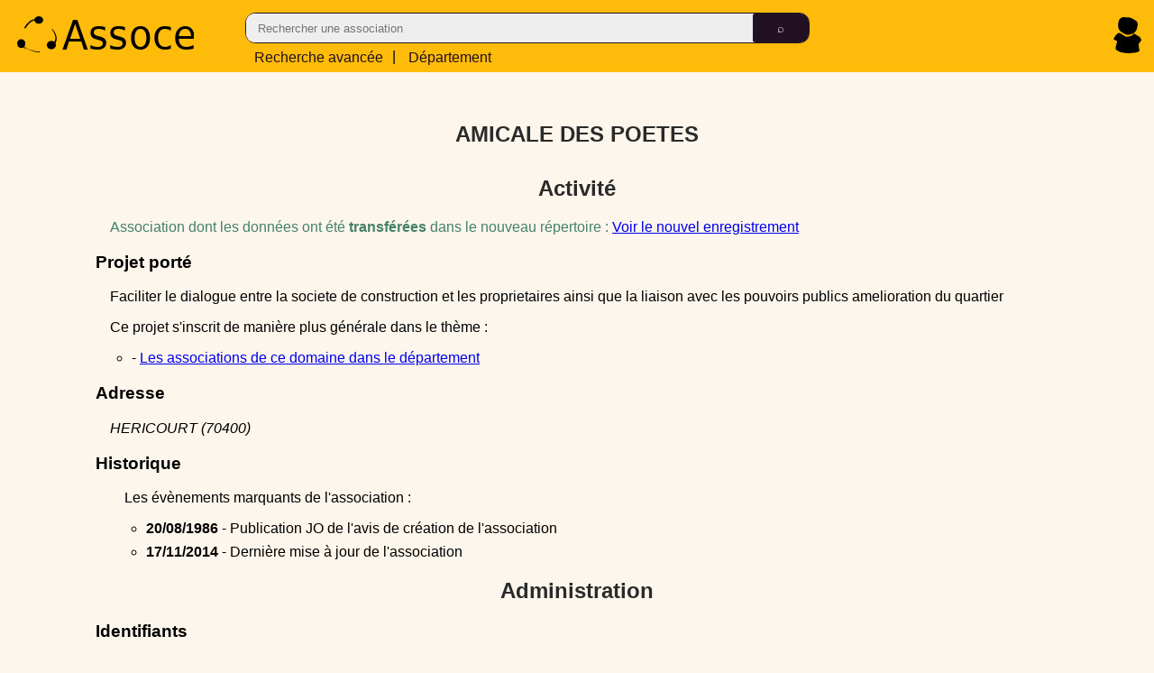

--- FILE ---
content_type: text/html
request_url: https://assoce.fr/imports/701S0701001804/AMICALE-DES-POETES
body_size: 2516
content:


<!DOCTYPE html>
<html lang="fr">
<head>
    <title>AMICALE DES POETES (701S0701001804) - Assoce.fr</title>
    <meta charset="utf-8">
    <meta name="theme-color" content="#fff">
    <link rel="manifest" href="/js/webapp/assoce.manifest">
    
    <link rel="icon" type="image/png" href="/images/logo-sqr-brd-64.png" />
    <link rel="stylesheet" type="text/css" href="/css/header.css?tpl=125" />
    <link rel="stylesheet" type="text/css" href="/css/common.css?tpl=130" />
    <meta name="description" content="AMICALE DES POETES, RNA 701S0701001804 - association, renseignements - Assoce.fr">
    <meta name="viewport" content="width=device-width, initial-scale=1.0, maximum-scale=5.0" />
    <meta name="theme-color" content="var(--main-color-green-3)">
    <meta name="apple-mobile-web-app-status-bar-style" content="black-translucent">

    <script>
        var inits = inits || [];
        if ('serviceWorker' in navigator) {
            window.addEventListener('load', function() {
                navigator.serviceWorker.register('/js/webapp/serviceworker.js', {scope : '/'});
            });
        }
    </script>


<script>
  var _paq = window._paq = window._paq || [];
   
  _paq.push(["setDocumentTitle", document.domain + "/" + document.title]);
  _paq.push(["setCookieDomain", "*.assoce.fr"]);
  _paq.push(["setDoNotTrack", true]);
  _paq.push(["disableCookies"]);
  _paq.push(['trackPageView']);
  _paq.push(['enableLinkTracking']);
  (function() {
    var u="//analytics.assoce.fr/";
    _paq.push(['setTrackerUrl', u+'matomo.php']);
    _paq.push(['setSiteId', '1']);
    var d=document, g=d.createElement('script'), s=d.getElementsByTagName('script')[0];
    g.async=true; g.src=u+'nltcs.js'; s.parentNode.insertBefore(g,s);
  })();
</script>



</head>
<body>
    
<header>
    <nav>
        <a href="/"><picture><source srcset="/images/assoce-notext.svg" media="(max-width: 1025px)"><source srcset="/images/assoce-large.svg" type="image/svg+xml"><img loading="lazy" src="/images/assoce-large.svg" alt="logo assoce" title="Assoce"/></picture></a>
        <form id="headsearch" action="javascript: const form = document.querySelector('#headsearch'); form.classList.add('progress'); window.location = '/search/' + form.querySelector('div>span>input:first-child').value;">
            <div>
                <span>
                    <input type="text" placeholder="Rechercher une association" required />
                    <input type="submit" value="&telrec;" />
                </span>
                <a href="/static/recherche-avancee.html"><span class="i-lt-641">Rech. avancée</span><span class="i-wide">Recherche avancée</span></a> |&nbsp;<a href="/departement/"><span class="i-lt-641">Départ.</span><span class="i-wide">Département</span></a>
            </div>
        </form>
        <div>
            <span>
                <a href="/compte/identification.html"><img width="31" height="40" loading="lazy" src="/images/icone-person.svg" alt="connexion" title="Connexion" /></a>
            </span>
        </div>
    </nav>
    <script src="/js/module/navigation.js" type="module"></script>
</header>


<section id="assoce">
    <h1>AMICALE DES POETES</h1>
    <section id="activite">
        <h2>Activit&eacute;</h2>
        
            
                <p style="color: var(--main-color-orange-3)">Association dont les donn&eacute;es ont &eacute;t&eacute; <strong>transf&eacute;r&eacute;es</strong> dans le nouveau r&eacute;pertoire : <a href="/waldec/W701002145/AMICALE-DES-POETES">Voir le nouvel enregistrement</a></p>
            
        
        <h3>Projet port&eacute;</h3>
        <p>Faciliter le dialogue entre la societe de construction et les proprietaires ainsi que la liaison avec les pouvoirs publics amelioration du quartier</p>
        <p>Ce projet s'inscrit de mani&egrave;re plus g&eacute;n&eacute;rale dans le th&egrave;me :</p>
        <ul>
            <li><p> - <a href="/departement/70/HAUTE-SAONE/categorie/000000">Les associations de ce domaine dans le d&eacute;partement</a></p></li>
            
        </ul>
        <h3>Adresse</h3>
        <div class="form-map">
                
            <address>HERICOURT (70400)</address>
        
        </div>
        
        <h3>Historique</h3>
        <div>
            <p>Les &eacute;v&egrave;nements marquants de l'association :</p>
            <ul>
                
                
                
                
                <li><time datetime="1986-08-20">20/08/1986</time> -
                    
                    
                    Publication JO de l'avis de cr&eacute;ation de l'association
                    
                    
                    
                </li>
                
                
                
                <li><time datetime="2014-11-17">17/11/2014</time> -
                    
                    
                    
                    
                    Derni&egrave;re mise &agrave; jour de l'association
                    
                </li>
                
                
                
            </ul>
        </div>
    </section>
    <section id="administratif">
        <h2>Administration</h2>
        <h3>Identifiants</h3>
        
        <h4>Num&eacute;ro d'identifiant</h4>
        <p>Identifiant de l'association : <span>701S0701001804</span></p>
        
        
        
        
        
        <h4>Identifiant historique</h4>
        <p>L'identifiant historique de l'association : <span>0701001804</span></p>
        
        
        <h4>Nouvel identifiant</h4>
        <p>Nouvel identifiant de l'association dans le RNA : <span>W701002145</span></p>
        <h4>Nouvel enregistrement</h4>
        <p>Les donn&eacute;es de cette association ont &eacute;t&eacute; transf&eacute;r&eacute;es dans le nouveau r&eacute;pertoire RNA : <a href="/waldec/W701002145/AMICALE-DES-POETES">Voir les derni&egrave;res informations enregistr&eacute;es pour cette assoce</a></p>
        
        <h3>Forme</h3>
        <p>Code du site gestionnaire de l'association (Pr&eacute;fecture ou Sous-pr&eacute;fecture) : <span>701S</span></p>
        <p>Nature de l'association : <span>
            
            Simplement Declar&eacute;e
            
            
            
            
            
            
            
            (D)
        </span></p>
        <p>Groupement (Simple, Union, F&eacute;d&eacute;ration) : <span>
            Simple
            
            
            (S)
        </span></p>
        <p>Observation du registre : <span>W701002145</span></p>
        <p>Position (Active, Dissoute, Report&eacute;e) : <span>
            
            
            Report&eacute;e
            (R)
        </span></p>
        <p>Site web d&eacute;clar&eacute; au registre : <span>Aucun</span></p>
        
        
        
    </section>
</section> 

        <footer> 
            <a href="/mentions-legales">Mentions L&eacute;gales</a> - <a href="/demarche">D&eacute;marche</a> - <a href="/static/manifeste.html">Manifeste</a> - <a href="/soutenir">Soutenir</a> -&nbsp;Assoce&nbsp;-&nbsp;2026&nbsp;-</footer>
        <style>@media print { .no-print, no-print * { display : none ! important }}</style>
        <script defer src="/js/utils/ui.js"></script>
        <script defer src="/js/utils/filter.js"></script>
        <script defer src="/js/init/run.js"></script>
        <script src="/js/module/show-diffusion.js" type="module"></script>
    </body>
</html>



--- FILE ---
content_type: text/javascript; charset=UTF-8
request_url: https://assoce.fr/js/utils/ui.js
body_size: 1101
content:

function hide(obj, disp) {
    if (obj == null || typeof(obj) == "undefined") {
        return;
    }
    obj.style.display = (typeof(disp) == "undefined") ? "none" : disp;
    return obj;
}

function show(obj, disp) {
    if (obj == null || typeof(obj) == "undefined") {
        return;
    }
    obj.style.display = (typeof(disp) == "undefined") ? "block" : disp;
    return obj;
}

function getTarget(e) {
    var targ;

    var ev = e | window.event;

    if (e.target) {
        targ = e.target;
    } else if (e.srcElement) {
        targ = e.srcElement;
    }

    if (targ.nodeType == 3) {
        targ = targ.parentNode;
    }
    return targ;
}

function getclass(elem) {
    if (elem) {
        if (typeof(elem.className) != "undefined") {
            return (elem.className);
        } else {
            return (elem.getAttribute("class"));
        }
    }
    return (null);
}

function setclass(elem, classname) {
    if (elem) {
        if (typeof(elem.className) != "undefined") {
            elem.className = classname;
        } else {
            elem.setAttribute("class", classname);
        }
    }
} 

function addclass(elem, className) {
    var elemclass = getclass(elem);
    if (elemclass != null) {
        if (elemclass.indexOf(className) == -1) {
            var res = elemclass += " " + className;
            setclass(elem, res.trim());
        }
    }
}

function removeclass(elem, className) {
    if (elem && className) {
        var reg = new RegExp("(?:^|\s)" + className + "(?!\S)", 'g');
        var elemclass = getclass(elem);
        if (elemclass != null) {
            var res = elemclass.replace(className, '');
            setclass(elem, res);
        }
    } 
}

function parentHasId(node, idlist) {
    if (!node) {
        return(null);
    }
    if (node.id) {
        for (var i = 0 ; i < idlist.length; i++) {
            if (node.id == idlist[i]) {
                return(node.id);
            }
        }
    } else {
        return parentHasId(node.parentNode, idlist);
    }
}

function dispevent(elem, ev, details) {
    var e;
    if (typeof(elem.addEventListener) != "undefined") {
        e = new CustomEvent(ev, details);
    } else if (typeof(elem.attachEvent) != "undefined") {
        e = new CustomEvent("on" + ev, details);
    }
    elem.dispatchEvent(e);
}

function addevent(elem, ev, fct) {
    if (typeof(elem.addEventListener) != "undefined") {
        elem.addEventListener(ev, fct, false);
    } else if (typeof(elem.attachEvent) != "undefined") {
        elem.attachEvent("on" + ev, fct);
    }
}

function remevent(elem, ev, fct) {
    if (typeof(elem.removeEventListener) != "undefined") {
        elem.removeEventListener(ev, fct);
    } else if (typeof(elem.detachhEvent) != "undefined") {
        elem.detachEvent("on" + ev, fct);
    }
}



function getDisplayAddress(jsonObj) {
    var ret = "";
    if (typeof jsonObj == "object") {
        if (typeof jsonObj.address == "object") {
            var address = jsonObj.address;
            /* TODO ameliorer tout ca */
            if (typeof address.house_number == "string" && typeof address.road == "string" && typeof address.city == "string" && typeof address.postcode == "string") {
                ret = address.house_number + " " + address.road + " " + address.city + " (" + address.postcode + ")";
            } else if (typeof address.road == "string" && typeof address.city == "string" && typeof address.postcode == "string") {
                ret = address.road + " " + address.city + " (" + address.postcode + ")";
            } else if (typeof address.suburb == "string" && typeof address.city == "string" && typeof address.postcode == "string") {
                ret = address.suburb + " " + address.city + " (" + address.postcode + ")";
            } else if (typeof address.suburb == "string" && typeof address.village == "string" && typeof address.postcode == "string") {
                ret = address.suburb + " " + address.village + " (" + address.postcode + ")";
            }
        } 
        
        if (ret == "" && typeof jsonObj.display_name == "string") {
            ret = jsonObj.display_name;
        }
    }

    if (ret == "") {
        ret = "Error init";
    }
    return(ret);
}



/* Screen */
function getScreen() {
    var w = window,
        d = document,
        e = d.documentElement,
        g = d.getElementsByTagName('body')[0],
        x = (typeof(w.innerWidth) != "undefined") ? w : ((typeof(e.clientWidth) != "undefined") ? e : g);

    return x;
}

function getScreenWidth() {
    var s = getScreen();

    return s.innerWidth || s.clientWidth;
}

function getScreenHeight() {
    var s = getScreen();

    return s.innerHeight || s.clientHeight;
}

function removeNode(node) {
    if (node.parentNode !== null) {
        node.parentNode.removeChild(node);
    }
}
